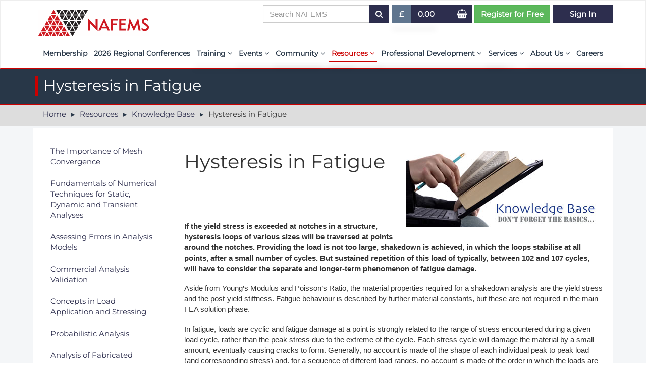

--- FILE ---
content_type: text/html
request_url: https://www.nafems.org/publications/knowledge-base/hysteresis-in-fatigue/
body_size: 7031
content:
<!DOCTYPE html><html lang="en"><head><title>Hysteresis in Fatigue</title>
<link rel="stylesheet" href="/resources/cms/insite.css">
<link rel="icon" href="/favicon.ico?v=1699516906754">
<meta charset="UTF-8"><meta http-equiv="Content-Type" content="text/html; UTF-8"><meta name="description" content="If the yield stress is exceeded at notches in a structure, hysteresis loops of various sizes will be traversed at points around the notches."><meta name="keywords" content="Hysteresis in Fatigue, fatigue in FEA, Young’s Modulus, Poisson’s Ratio, hysteresis loops, complex load cycle"><meta name="author" content="www.duodesign.co.uk"><meta name="viewport" content="width=device-width, initial-scale=1.0, maximum-scale=1"><meta http-equiv="X-UA-Compatible" content="IE=edge"><style type="riot"></style><link rel="shortcut icon" href="/favicon.pagespeed.1749355437.ico"><link href="https://fonts.googleapis.com/css?family=Maven+Pro" rel="stylesheet"><link rel="stylesheet" href="/resources/css/site.pagespeed.1765279689.css"><link rel="canonical" href="https://www.nafems.org/publications/knowledge-base/hysteresis-in-fatigue/"><meta property="og:title" content="Hysteresis in Fatigue"><meta property="og:type" content="article"><meta property="og:description" content="If the yield stress is exceeded at notches in a structure, hysteresis loops of various sizes will be traversed at points around the notches."><meta property="og:site_name" content="NAFEMS"><meta property="og:locale" content="en_GB"><meta property="og:image" content="https://www.nafems.orghttps://www.nafems.org/images/slides/resources/knowledgebaseslide.jpg/rs-1200x675a.jpg"><meta property="og:image:alt" content="NAFEMS. Hysteresis in Fatigue"><meta name="twitter:card" content="summary_large_image"><meta name="twitter:image:src" content="https://www.nafems.orghttps://www.nafems.org/images/slides/resources/knowledgebaseslide.jpg/rs-1200x675a.jpg"><meta name="twitter:image:alt" content="NAFEMS. Hysteresis in Fatigue"><meta name="twitter:title" content="Hysteresis in Fatigue"><meta name="twitter:description" content="If the yield stress is exceeded at notches in a structure, hysteresis loops of various sizes will be traversed at points around the notches."><meta name="twitter:domain" content="www.nafems.org"><script src="https://www.google.com/recaptcha/api.js"></script><script>if(document.getElementsByName("captcha_settings").length){
  function timestamp() { var response = document.getElementById("g-recaptcha-response"); if (response == null || response.value.trim() == "") {var elems = JSON.parse(document.getElementsByName("captcha_settings")[0].value);elems["ts"] = JSON.stringify(new Date().getTime());document.getElementsByName("captcha_settings")[0].value = JSON.stringify(elems); } } setInterval(timestamp, 500); 
}
function enableBtn(){ document.getElementById("submitBtn").disabled = false; }</script><script type="text/javascript" defer="defer" src="https://extend.vimeocdn.com/ga/16607166.js"></script><script async="" src="https://www.googletagmanager.com/gtag/js?id=G-NMV2SBJV21'"></script><script>window.dataLayer = window.dataLayer || [];
function gtag(){dataLayer.push(arguments);}
gtag('js', new Date());
gtag('config', 'G-NMV2SBJV21');</script><script>(function(w,d,s,l,i){w[l]=w[l]||[];w[l].push({'gtm.start':
new Date().getTime(),event:'gtm.js'});var f=d.getElementsByTagName(s)[0],
j=d.createElement(s),dl=l!='dataLayer'?'&l='+l:'';j.async=true;j.src=
'https://www.googletagmanager.com/gtm.js?id='+i+dl;f.parentNode.insertBefore(j,f);
})(window,document,'script','dataLayer','GTM-NRZ2825');</script></head><body><div class="ie-notice"><div class="container"><div class="fa fa-internet-explorer fa-3x"></div>This Website is not fully compatible with Internet Explorer. <br>
For a more complete and secure browsing experience please consider using <a href="https://www.microsoft.com/en-us/edge" target="blank">Microsoft Edge</a>,  <a href="https://www.mozilla.org/en-GB/firefox/new/" target="_blank">Firefox</a>,  or  <a href="https://www.google.com/intl/en_uk/chrome/" target="_blank">Chrome</a></div></div><noscript><iframe src="https://www.googletagmanager.com/ns.html?id=G-NMV2SBJV21" height="0" width="0" style="display:none;visibility:hidden"></iframe></noscript><noscript><iframe src="https://www.googletagmanager.com/ns.html?id=GTM-NRZ2825" height="0" width="0" style="display:none;visibility:hidden"></iframe></noscript><div role="navigation" riot-tag="navigation" class="navbar navbar-default"><div class="container"><div class="navbar-header"><button type="button" aria-expanded="{show}" data-toggle="collapse" onclick="{toggle}" class="navicon {collapsed:!show}"><span class="sr-only">Toggle navigation</span><span class="icon-bar"></span><span class="icon-bar"></span><span class="icon-bar"></span></button><a href="/" class="navbar-brand"> <img src="/images/assets/logo.pagespeed.1735032287.svg" class="logo"></a></div><div id="navbar-collapse-1" class="navbar-collapse collapse"></div><div style="{style}" class="navbar-collapse growing collapse {in:show}"><ul id="duomenu0" class="nav navbar-nav">   <li style="" riot-tag="" maxwidth="767"><a href="/join/">Membership</a></li><li style="" riot-tag="" maxwidth="767"><a href="/nrc26/">2026 Regional Conferences</a></li><li style="" riot-tag="dropdown" maxwidth="767"><a href="/training/" class="dropdown-toggle">Training <i class="fa fa-angle-down"></i></a><ul class="dropdown-menu"><li><a href="/training/e-learning/" target="_self">E-Learning Courses </a></li><li><a href="/training/learning-hub/" target="_self">Learning Hub </a></li><li><a href="/training/virtual-classrooms/" target="_self">Virtual Classrooms </a></li><li><a href="/training/on-site-learning-solutions/" target="_self">Custom Classes </a></li><li><a href="/training/accreditation/" target="_self">Course Accreditation </a></li><li><a href="/training/tutors/" target="_self">Tutors </a></li><li><a href="/training/pse/" target="_self">PSE Competencies </a></li><li><a href="/training/training-interest-form/" target="_self">Contact the Training Team </a></li><li class="last"><a href="/training/recognised-courses/" target="_self">NAFEMS Recognised Training </a></li></ul></li><li style="" riot-tag="dropdown" maxwidth="767"><a href="/events/" class="dropdown-toggle">Events <i class="fa fa-angle-down"></i></a><ul class="dropdown-menu"><li><a href="/events/nafems/" target="_self">Upcoming Events </a></li><li><a href="/events/webinars/" target="_self">Upcoming Webinars </a></li><li><a href="/events/nafems-regional-conference-series/" target="_self">Regional Conference Series </a></li><li><a href="/events/industry-events/" target="_self">Upcoming Industry Events </a></li><li><a href="/events/congress/" target="_self">NAFEMS World Congress </a></li><li class="last"><a href="/events/call-for-papers/" target="_self">Call-For-Papers </a></li></ul></li><li style="" riot-tag="dropdown" maxwidth="767"><a href="/community/" class="dropdown-toggle">Community <i class="fa fa-angle-down"></i></a><ul class="dropdown-menu"><li><a href="/community/working-groups/" target="_self">Technical Groups </a></li><li><a href="/community/assess/" target="_self">The ASSESS Initiative </a></li><li><a href="/community/regional/" target="_self">Regional Groups </a></li><li><a href="/community/students/" target="_self">NAFEMS for Students </a></li><li><a href="/community/technical-communities/" target="_self">Technical Communities </a></li><li><a href="/community/vendor-network/" target="_self">Vendor Network </a></li><li><a href="/community/academia/" target="_self">Academia </a></li><li><a href="/community/technical-fellow/" target="_self">Technical Fellows </a></li><li><a href="/community/consultancies-software/" target="_self">Consultancies &amp; Software </a></li><li><a href="/community/forums/" target="_self">Forums </a></li><li class="last"><a href="/community/get-involved/" target="_self">Get Involved </a></li></ul></li><li style="" riot-tag="dropdown" maxwidth="767" class="active open current "><a href="/publications/" class="dropdown-toggle">Resources <i class="fa fa-angle-down"></i></a><ul class="dropdown-menu"><li><a href="/publications/resource_center/" target="_self">Resource Centre </a></li><li><a href="/publications/aiolas/" target="_self">aiolas | AI-Powered Direct Question Search </a></li><li><a href="/publications/emas-the-nafems-journal/" target="_self">EMAS - The NAFEMS Journal </a></li><li><a href="/publications/cfd-journal/" target="_self">International Journal of CFD Case Studies </a></li><li><a href="/publications/benchmark-magazine/" target="_self">BENCHMARK Magazine </a></li><li><a href="/publications/glossary/" target="_self">NAFEMS Glossary </a></li><li><a href="/publications/e-library/" target="_self">E-Library </a></li><li><a href="/publications/magazin/" target="_self">German Magazin </a></li><li><a href="/publications/browse_buy/" target="_self">Publications </a></li><li><a href="/publications/tender/" target="_self">Invitation to Tender </a></li><li><a href="/publications/standards/" target="_self">NAFEMS Standards Initiative </a></li><li><a href="/publications/code-verification/" target="_self">Code Verification </a></li><li class="active "><a href="/publications/knowledge-base/" target="_self">Knowledge Base </a></li><li><a href="/publications/the-nafems-benchmarks/" target="_self">The NAFEMS Benchmarks </a></li><li><a href="/publications/cfd/" target="_self">International Journal of CFD Case Studies </a></li><li class="last"><a href="/publications/blog/" target="_self">Blog </a></li></ul></li><li style="" riot-tag="dropdown" maxwidth="767"><a href="/professional-development/" class="dropdown-toggle">Professional Development <i class="fa fa-angle-down"></i></a><ul class="dropdown-menu"><li><a href="/professional-development/tracker/" target="_self">My PSE Competency Tracker </a></li><li><a href="/professional-development/competency_tracker/" target="_self">About PSE Competency Tracker </a></li><li class="last"><a href="/professional-development/certification/" target="_self">PSE Certification </a></li></ul></li><li style="" riot-tag="dropdown" maxwidth="767"><a href="/services/" class="dropdown-toggle">Services <i class="fa fa-angle-down"></i></a><ul class="dropdown-menu"><li class="last"><a href="/services/simulation-maturity-assessment/" target="_self">Simulation Maturity Assessment </a></li></ul></li><li style="" riot-tag="dropdown" maxwidth="767"><a href="/about-us/" class="dropdown-toggle">About Us <i class="fa fa-angle-down"></i></a><ul class="dropdown-menu"><li><a href="/about-us/legal/" target="_self">Policies, By-laws, and Legal </a></li><li><a href="/about-us/the-nafems-mission/" target="_self">Our Mission </a></li><li><a href="/about-us/diversity-and-inclusion/" target="_self">Diversity and Inclusion </a></li><li><a href="/about-us/timeline/" target="_self">NAFEMS Timeline </a></li><li><a href="/about-us/media/" target="_self">Latest News </a></li><li><a href="/about-us/projects/" target="_self">Projects </a></li><li><a href="/about-us/partnerships/" target="_self">Partnerships </a></li><li><a href="/about-us/contact/" target="_self">Contact Us </a></li><li class="last"><a href="/about-us/member-tutorials/" target="_self">Member Tutorials </a></li></ul></li><li style="" riot-tag="" maxwidth="767" class="last"><a href="/careers/">Careers</a></li></ul></div></div></div><div class="titlebar"><div class="container"><h2>Hysteresis in Fatigue</h2></div></div><loginbar csrf="vOh2yqVo-qmqjWV1AuIsXWCx8tCDPTl1iJfI" userid="" searchterm="" class="loginbar"></loginbar><div class="breadbar"><div class="container"><ul class="breadcrumb"><li><a href="/">Home</a></li><li><a href="/publications/">Resources</a></li><li><a href="/publications/knowledge-base/">Knowledge Base</a></li><li><span>Hysteresis in Fatigue</span></li></ul></div></div><div class="greybar maincontent"><div class="container whiteblock"><div style="margin-top:10px" class="row"><div class="col-xs-12 col-md-push-3 col-md-9"><div><div class="duoEditArea" name="html4"></div></div><div><div class="duoEditArea" name="html0"><p><img src="https://www.nafems.org/images/slides/resources/knowledgebaseslide.jpg" style="display:inline-block;margin-right:10px;margin-bottom:10px;float:right" class="img-responsive" title="Knowledge Base -Don't forget the basics" alt="Knowledge Base -Don't forget the basics"></p><h1>Hysteresis in Fatigue</h1><p><br></p><p>&nbsp;</p><p style="text-align:left" align="justify"><strong>If the yield stress is exceeded at notches in a structure, hysteresis loops of various sizes will be traversed at points around the notches. Providing the load is not too large, shakedown is achieved, in which the loops stabilise at all points, after a small number of cycles. But sustained repetition of this load of typically, between 102 and 107 cycles, will have to consider the separate and longer-term phenomenon of fatigue damage.</strong></p><p style="text-align:left" align="justify">Aside from Young’s Modulus and Poisson’s Ratio, the material properties required for a shakedown analysis are the yield stress and the post-yield stiffness. Fatigue behaviour is described by further material constants, but these are not required in the main FEA solution phase.</p><p style="text-align:left" align="justify">In fatigue, loads are cyclic and fatigue damage at a point is strongly related to the range of stress encountered during a given load cycle, rather than the peak stress due to the extreme of the cycle. Each stress cycle will damage the material by a small amount, eventually causing cracks to form. Generally, no account is made of the shape of each individual peak to peak load (and corresponding stress) and, for a sequence of different load ranges, no account is made of the order in which the loads are imposed. Figure 1 shows common terminology used to describe load or stress cycles.</p><p style="text-align:left" align="center">   <img src="/images/technicalfigures/kb16-1.pagespeed.1547826335.jpg" style="width:310px;margin-right:auto;margin-left:auto;display:block" title="Load and stress cycle terminology" alt="Load and stress cycle terminology" align="middle"></p><p style="text-align:left" align="justify"><br>It will be obvious that although the range of stress might be the most important determinant of fatigue damage, the mean stress value must have some effect. This can be conveniently considered separately, however; the main effort in a typical fatigue analysis is expended in isolating the discrete stress ranges within a complex load cycle, with each cycle’s mean stress accounted for separately.</p><p style="text-align:left" align="justify">The fatigue life of ferrous and some aluminium alloys can be predicted based on the following assumptions. For other material including cast irons and other aluminium alloys, at least some of these assumptions are not valid, so fatigue lifing may not always be viable for such materials:</p><ol>   <li>Life is defined by material properties, that is, quantities that are assumed constant for a given material. These are obtained from cyclic loading or straining of specimens of the said material. There is a greater amount of scatter of fatigue life data from material specimens than of say, stiffness. Such scatter may be accounted for by taking the mean minus two standard deviation life or other statistical approaches.<br></li>   <li>For a fixed, repeatedly applied load cycle, the hysteresis stress-strain curve at any point will not change, until failure begins. This is termed cyclic stability. In reality, hardening or softening may occur initially, so a specimen hysteresis loop changes shape, but this stabilises after a few cycles and is one aspect of shakedown behaviour, already described.</li>   <li>The memory effect underpins the range counting techniques used in fatigue analysis. This implies that any complex sequence of load cycles will give rise to several complete (closed) hysteresis loops corresponding to each peak to peak excursion. Thus, the damage due to each loop is related only to the size of that loop, independently of the other loops or their relative position. This is explained in more detail below.   </li></ol><p style="text-align:left" align="justify">The hysteresis loops described in previous articles used straight line portions, indicative of the typical bilinear stiffness representations used in FEA. Real hysteresis loops are curved, as shown in Figure 3. This figure shows the hysteresis loop B-C-B enclosed within the loop O-A-D-O.</p><p>&nbsp;</p><p style="text-align:left" align="center">   <img src="/images/technicalfigures/kb16-2.pagespeed.1547826335.jpg" style="width:257px;margin-right:auto;margin-left:auto;display:block" title="general load cycle" alt="general load cycle" align="middle"></p><p style="text-align:left" align="justify"><br>Figure 2 shows a load cycle in which several stress ranges could possibly be considered in a damage calculation, such as O-A, C-D and D-E. But the actual ranges chosen for the damage calculation will be those that give rise to closed hysteresis loops. At point B in Figure 2, the load reversal causes a new hysteresis loop to be started in Figure 3. At some point between C and D in Figure 2, the B-C-B loop in Figure 3 will be closed. The stress strain curve does not follow the continuation of the CB curve, shown dotted, but instead resumes the continuation of the A-B loop, until the load at D is reached. This is the memory effect. Hence the ranges to consider in the ensuing fatigue calculation are A-D and B-C.</p><p>&nbsp;</p><p style="text-align:left" align="center">   <img src="/images/technicalfigures/kb16-3.pagespeed.1547826335.jpg" style="width:237px;margin-right:auto;margin-left:auto;display:block" title="Corresponding hysteresis loops" alt="Corresponding hysteresis loops" align="middle"></p><p>&nbsp;</p><blockquote>Go to the next Knowledge Base article:&nbsp;<a href="/publications/knowledge-base/fatigue-overview/">Fatigue&nbsp;Overview</a> or go back to<a href="/publications/knowledge-base/">&nbsp;Knowledge Base article series</a>&nbsp;list</blockquote><p>&nbsp;</p></div></div><div><div class="duoEditArea" name="html1"></div></div><div class="row"><div class="col-xs-12 col-sm-4"><div><div class="duoEditArea" name="html2"></div></div></div><div class="col-xs-12 col-sm-4"><div><div class="duoEditArea" name="html3"></div></div></div><div class="col-xs-12 col-sm-4"><div><div class="duoEditArea" name="html5"></div></div></div></div></div><div class="col-md-3 col-xs-12 col-md-pull-9"><hr class="visible-xs visible-sm"><ul id="duomenu20744" class="nav nav-pills nav-stacked">   <li style="" riot-tag="" maxwidth="767"><a href="/publications/knowledge-base/the-importance-of-mesh-convergence-part-1/">The Importance of Mesh Convergence</a></li><li style="" riot-tag="" maxwidth="767"><a href="/publications/knowledge-base/fundamentals-of-numerical-techniques-for-static-dynamic-and-transient-analyses/">Fundamentals of Numerical Techniques for Static, Dynamic and Transient Analyses</a></li><li style="" riot-tag="" maxwidth="767"><a href="/publications/knowledge-base/assessing-errors-in-analysis-models/">Assessing Errors in Analysis Models</a></li><li style="" riot-tag="" maxwidth="767"><a href="/publications/knowledge-base/commercial-analysis-validation/">Commercial Analysis Validation</a></li><li style="" riot-tag="" maxwidth="767"><a href="/publications/knowledge-base/concepts-in-load-application-and-stressing/">Concepts in Load Application and Stressing</a></li><li style="" riot-tag="" maxwidth="767"><a href="/publications/knowledge-base/probabilistic-analysis/">Probabilistic Analysis</a></li><li style="" riot-tag="" maxwidth="767"><a href="/publications/knowledge-base/analysis-of-fabricated-structures/">Analysis of Fabricated Structures</a></li><li style="" riot-tag="" maxwidth="767"><a href="/publications/knowledge-base/nominal-and-non-linear-stresses/">Nominal and Non-linear Stresses</a></li><li style="" riot-tag="" maxwidth="767"><a href="/publications/knowledge-base/pressure-vessel-stresses/">Pressure Vessel Stresses</a></li><li style="" riot-tag="" maxwidth="767"><a href="/publications/knowledge-base/inelastic-analysis/">Inelastic Analysis</a></li><li style="" riot-tag="" maxwidth="767"><a href="/publications/knowledge-base/plastic-analysis/">Plastic Analysis</a></li><li style="" riot-tag="" maxwidth="767"><a href="/publications/knowledge-base/plasticity-collapse-and-fatigue/">Plasticity, Collapse and Fatigue</a></li><li style="" riot-tag="" maxwidth="767" class="active open"><a href="/publications/knowledge-base/hysteresis-in-fatigue/">Hysteresis in Fatigue</a></li><li style="" riot-tag="" maxwidth="767" class="last"><a href="/publications/knowledge-base/fatigue-overview/">Fatigue Overview</a></li></ul></div></div></div></div><div class="footer"><div class="newsletterbar"> <div class="container"><div class="subscribe-block col-xs-12 col-md-10 flexcol"><img src="/images/assets/envelope.pagespeed.1509633709.svg" class="envelope"><div class="subscribe-text"><p>Stay up to date with our technology updates, events, special offers, news, publications and training </p></div></div><div class="subscribe-button col-xs-12 col-md-2 flexcol"><a href="https://confirmsubscription.com/h/j/D3AC5A77B715D40B" target="_blank" class="btn btn-primary btn-lg">Subscribe</a></div></div></div><div class="container"><div class="row flex"><ul class="footermap"><li><a href="/join/">Membership </a></li><li><a href="/nrc26/">2026 Regional Conferences </a></li><li><a href="/training/">Training </a><ul><li><a href="/training/e-learning/">E-Learning Courses </a></li><li><a href="/training/learning-hub/">Learning Hub </a></li><li><a href="/training/virtual-classrooms/">Virtual Classrooms </a></li><li><a href="/training/on-site-learning-solutions/">Custom Classes </a></li><li><a href="/training/accreditation/">Course Accreditation </a></li><li><a href="/training/tutors/">Tutors </a></li><li><a href="/training/pse/">PSE Competencies </a></li><li><a href="/training/training-interest-form/">Contact the Training Team </a></li><li><a href="/training/recognised-courses/">NAFEMS Recognised Training </a></li></ul></li><li><a href="/events/">Events </a><ul><li><a href="/events/nafems/">Upcoming Events </a></li><li><a href="/events/webinars/">Upcoming Webinars </a></li><li><a href="/events/nafems-regional-conference-series/">Regional Conference Series </a></li><li><a href="/events/industry-events/">Upcoming Industry Events </a></li><li><a href="/events/congress/">NAFEMS World Congress </a></li><li><a href="/events/call-for-papers/">Call-For-Papers </a></li></ul></li><li><a href="/community/">Community </a><ul><li><a href="/community/working-groups/">Technical Groups </a></li><li><a href="/community/assess/">The ASSESS Initiative </a></li><li><a href="/community/regional/">Regional Groups </a></li><li><a href="/community/students/">NAFEMS for Students </a></li><li><a href="/community/technical-communities/">Technical Communities </a></li><li><a href="/community/vendor-network/">Vendor Network </a></li><li><a href="/community/academia/">Academia </a></li><li><a href="/community/technical-fellow/">Technical Fellows </a></li><li><a href="/community/consultancies-software/">Consultancies &amp; Software </a></li><li><a href="/community/forums/">Forums </a></li><li><a href="/community/get-involved/">Get Involved </a></li></ul></li><li><a href="/publications/">Resources </a><ul><li><a href="/publications/resource_center/">Resource Centre </a></li><li><a href="/publications/aiolas/">aiolas | AI-Powered Direct Question Search </a></li><li><a href="/publications/emas-the-nafems-journal/">EMAS - The NAFEMS Journal </a></li><li><a href="/publications/cfd-journal/">International Journal of CFD Case Studies </a></li><li><a href="/publications/benchmark-magazine/">BENCHMARK Magazine </a></li><li><a href="/publications/glossary/">NAFEMS Glossary </a></li><li><a href="/publications/e-library/">E-Library </a></li><li><a href="/publications/magazin/">German Magazin </a></li><li><a href="/publications/browse_buy/">Publications </a></li><li><a href="/publications/tender/">Invitation to Tender </a></li><li><a href="/publications/standards/">NAFEMS Standards Initiative </a></li><li><a href="/publications/code-verification/">Code Verification </a></li><li><a href="/publications/knowledge-base/">Knowledge Base </a></li><li><a href="/publications/the-nafems-benchmarks/">The NAFEMS Benchmarks </a></li><li><a href="/publications/cfd/">International Journal of CFD Case Studies </a></li><li><a href="/publications/blog/">Blog </a></li></ul></li><li><a href="/professional-development/">Professional Development </a><ul><li><a href="/professional-development/tracker/">My PSE Competency Tracker </a></li><li><a href="/professional-development/competency_tracker/">About PSE Competency Tracker </a></li><li><a href="/professional-development/certification/">PSE Certification </a></li></ul></li><li><a href="/services/">Services </a><ul><li><a href="/services/simulation-maturity-assessment/">Simulation Maturity Assessment </a></li></ul></li><li><a href="/about-us/">About Us </a><ul><li><a href="/about-us/legal/">Policies, By-laws, and Legal </a></li><li><a href="/about-us/the-nafems-mission/">Our Mission </a></li><li><a href="/about-us/diversity-and-inclusion/">Diversity and Inclusion </a></li><li><a href="/about-us/timeline/">NAFEMS Timeline </a></li><li><a href="/about-us/media/">Latest News </a></li><li><a href="/about-us/projects/">Projects </a></li><li><a href="/about-us/partnerships/">Partnerships </a></li><li><a href="/about-us/contact/">Contact Us </a></li><li><a href="/about-us/member-tutorials/">Member Tutorials </a></li></ul></li><li><a href="/careers/">Careers </a></li></ul><div class="col-md-4 col-xs-12"><div class="col-xs-12 join"><h3>NAFEMS Membership</h3><p>If you want to find out more about NAFEMS and how membership can benefit your organisation, please click below. </p><a href="/join/" class="btn btn-primary btn-block">Joining NAFEMS</a><br></div><div class="social"><div class="col-xs-12"><div class="isocredit"><a href="https://www.linkedin.com/company/nafems/" target="_blank" title="LinkedIn" class="social-icon fa fa-linkedin"></a><a href="https://www.youtube.com/user/NAFEMS" target="_blank" title="Youtube" class="social-icon fa fa-youtube-play"></a><div class="iso-badge"><img src="/images/about/iso9001.pagespeed.1758191725.png/rs-200x200.png"><br>Cert No. 10331<br>ISO 9001</div></div></div></div></div></div><div class="row flex"> <div class="col-xs-6"><p class="text-muted nafems-link">© NAFEMS Ltd 2025</p></div><div class="col-xs-6"><p class="text-muted text-right duo-link">Developed By Duo Web Design</p></div></div></div></div><duo-toaster></duo-toaster><script src="/resources/js/site.pagespeed.1763630647.js"></script><script>(function(h,o,t,j,a,r){
    h.hj=h.hj||function(){(h.hj.q=h.hj.q||[]).push(arguments)};
    h._hjSettings={hjid:2896581,hjsv:6};
    a=o.getElementsByTagName('head')[0];
    r=o.createElement('script');r.async=1;
    r.src=t+h._hjSettings.hjid+j+h._hjSettings.hjsv;
    a.appendChild(r);
})(window,document,'https://static.hotjar.com/c/hotjar-','.js?sv=');</script><script src="/resources/cms/insite.js"></script></body></html>

--- FILE ---
content_type: text/css; charset=UTF-8
request_url: https://www.nafems.org/resources/cms/insite.css
body_size: 1261
content:
.duoEditArea figure{
  display:inline-block;
}
.pagestyle .duoEdittextarea{
  width:500px;
  max-width:100%;
  min-height:200px;
}

/* corrects spacing inside table cell */
td p:last-child,td h1:last-child,td h2:last-child,td h3:last-child,td h4:last-child,td h5:last-child{
  margin-bottom:0;
}
td h1:first-child,td h2:first-child,td h3:first-child,td h4:first-child,td h5:first-child{
  margin-top:0;
}

/*fix for slate editor*/
[contenteditable=false],.clearfix:before, .dl-horizontal dd:before, .container:before, .container-fluid:before, .row:before, .form-horizontal .form-group:before, .btn-toolbar:before, .btn-group-vertical > .btn-group:before, .nav:before, .navbar:before, .navbar-header:before, .navbar-collapse:before, .pager:before, .panel-body:before, .modal-footer:before, .clearfix:after, .dl-horizontal dd:after, .container:after, .container-fluid:after, .row:after, .form-horizontal .form-group:after, .btn-toolbar:after, .btn-group-vertical > .btn-group:after, .nav:after, .navbar:after, .navbar-header:after, .navbar-collapse:after, .pager:after, .panel-body:after, .modal-footer:after{
  white-space: normal;
  -webkit-user-modify:read-only;
}
figure [data-slate-zero-width]{
  display:none;
}
figcaption [data-slate-zero-width]{
  display:inline;
}

gmap{
  width:100%;
  height:100%;
}

[data-slate-void='true'],[data-slate-spacer="true"]{
  position: relative!important
}
/* [data-slate-zero-width]{ 
  outline:1px solid #eee;
} */

.duoslide{
  display:none;
}
.duoslide.active{
  display:block;
}
/* possible fix for spacing issue */
figure img.img-responsive{
  display:block;
}

/* images get wrapped in p tags when fig caption is created as only blocks can be siblings - SLATE ISSUE */
figure > p, figure > div {
  margin:0;
  padding:0;
  line-height:0;
}
/* fix to prevent caption setting the figure width*/
figure.img-responsive{
  display:table!important
}

figcaption{ 
  display:table-caption;
  caption-side:bottom;
}

/* keep ie11 images inside figure*/
figure.img-responsive img{
  display:block;
  width:100%;
}

.duodragbox{
  position:relative;
}

/* File Link Styles */
.iconlink{
  position:relative;
  padding:15px 0 15px 45px;
}

.iconlink:before{
  position:absolute;
  top:0;
  left:0;
  font-size:40px;
  padding-bottom:10px;
}

.duoEditArea.activeArea .editable{
  outline:1px dashed #ccc;
  min-height:25px;
}

.duo_inlinewrapper{
  display:inline;
}

.duoShowEditBar{
  position:fixed;
  display:block;
  top:0;
  bottom:0;
  left:0;
  width:5px;
  background:#24516c;
  box-shadow:0px 0 10px rgba(0,0,0,0.5);
  z-index:100000;
  transition: 0.2s width;
}

.duoShowEditBar:after{
  content:" ";
  border:6px solid transparent;
  border-left:6px solid white;
  line-height:0;
  position: absolute;
  width:0;
  height:0;
  top:48%;
  right:0px;
}

.duoShowEditBar:hover{
  width:20px;
}

@media print { 
  .duoShowEditBar{
    display:none;
  }
}

.duoSettingsArea > [contenteditable=true] {
  outline:1px dashed rgba(36, 81, 108, 0.8)!important;
  position:relative;
}
.duoSettingsArea > [contenteditable=true]:after{
  display:block;
  position:absolute;
  content:"Multi Page";
  font-size:10px;
  color:white;
  background:rgba(36, 81, 108, 0.5);
  bottom:-17px;
  line-height:16px;
  padding:0px 3px;
  right:-1px;
}
/*highlighting subelements - eg table cells or grid columns*/
.duoEditArea .duoactiveblock .duosubcell{
  outline:1px dotted #ccc;
}
/*language list for code samples*/
.language-coffeescript,.language-crystal, .language-css, .language-html,.language-json,.language-javascript,.language-nginx,.language-php,.language-python,.language-ruby,.language-pug,.language-shell,.language-sql,.language-stylus{
  margin:5px
}


--- FILE ---
content_type: image/svg+xml
request_url: https://www.nafems.org/images/assets/envelope.pagespeed.1509633709.svg
body_size: 1061
content:
<?xml version="1.0" encoding="UTF-8" standalone="no"?><!DOCTYPE svg PUBLIC "-//W3C//DTD SVG 1.1//EN" "http://www.w3.org/Graphics/SVG/1.1/DTD/svg11.dtd"><svg width="100%" height="100%" viewBox="0 0 54 33" version="1.1" xmlns="http://www.w3.org/2000/svg" xmlns:xlink="http://www.w3.org/1999/xlink" xml:space="preserve" style="fill-rule:evenodd;clip-rule:evenodd;stroke-linejoin:round;stroke-miterlimit:1.41421;"><g><path d="M27.02,19.99l23.657,-19.99l-47.498,0l23.841,19.99Z" style="fill:#fff;"/><path d="M35.822,15.038l17.422,15.955c0.184,-0.367 0.184,-0.733 0.184,-1.284l0,-26.958c0,-0.917 -0.184,-1.467 -0.734,-2.017l-16.872,14.304Z" style="fill:#fff;"/><path d="M2.078,32.277c0.367,0 0.734,0.183 1.101,0.183l47.681,0c0.367,0 0.734,-0.183 0.917,-0.183l-17.422,-16.139l-6.785,5.686c-0.367,0.366 -0.917,0.366 -1.101,0l-6.968,-5.686l-17.423,16.139Z" style="fill:#fff;"/><path d="M0.428,29.709c0,0.551 0.183,0.917 0.367,1.284l17.422,-15.955l-16.872,-14.304c-0.55,0.55 -0.917,1.1 -0.917,2.017l0,26.958Z" style="fill:#fff;"/></g></svg>

--- FILE ---
content_type: application/javascript; charset=UTF-8
request_url: https://www.nafems.org/resources/cms/insite.js
body_size: 555
content:
(function() {
  [].slice.call(document.querySelectorAll('[duo-form]')).map(process_forms);

  function process_forms(form){
    [].slice.call(form.querySelectorAll('[duo-input] input, [duo-input] select, [duo-input] textarea')).map(process_inputs)
  }

  function process_inputs(input){
    if(input.attributes['required']){
      input.addEventListener('input',function(e){ 
        e.target.setCustomValidity('');
      }, false);
      
      input.addEventListener('invalid',function(e){
        if(e.target.attributes['required_message']){
          e.target.setCustomValidity(e.target.attributes['required_message'].textContent);
        }
      }, false);
    }
  }
})();



--- FILE ---
content_type: image/svg+xml
request_url: https://www.nafems.org/images/assets/logo.pagespeed.1735032287.svg
body_size: 16781
content:
<svg version="1.1" id="Layer_1" xmlns="http://www.w3.org/2000/svg" xmlns:xlink="http://www.w3.org/1999/xlink" x="0px" y="0px"
	 width="100%" viewBox="0 0 2244 536" enable-background="new 0 0 2244 536" xml:space="preserve">
<path fill="#FFFEFE" opacity="1.000000" stroke="none" 
	d="
M276.000000,537.000000 
	C263.978577,537.000000 251.957138,537.000000 239.480774,536.723877 
	C238.992981,536.266296 238.960083,536.084961 238.892410,535.561646 
	C222.237167,506.136658 205.616730,477.053772 188.737671,447.518372 
	C172.016098,476.765320 155.682800,505.323212 139.385498,533.901611 
	C139.019104,534.544128 139.061172,535.419617 138.879303,536.395752 
	C138.845917,536.605042 139.000000,537.000000 139.000000,537.000000 
	C126.978569,537.000000 114.957138,537.000000 102.485947,536.728333 
	C102.005020,536.277832 101.973846,536.098999 101.917496,535.573547 
	C85.279884,506.155304 68.667450,477.083679 51.778122,447.527496 
	C34.807671,477.187317 18.289680,506.056335 1.571870,534.872681 
	C1.372047,534.820007 1.000000,535.000000 1.000000,535.000000 
	C1.000000,357.086212 1.000000,179.172424 1.000000,1.000000 
	C122.687981,1.000000 244.376144,1.000000 366.491760,1.260510 
	C366.954437,1.693202 366.989655,1.865383 367.025085,2.391143 
	C383.608154,31.788607 400.191071,60.832489 417.014587,90.297806 
	C417.826935,89.083923 418.210968,88.579865 418.522583,88.034447 
	C434.409973,60.228462 450.295441,32.421394 466.151886,4.597798 
	C466.613281,3.788193 466.761688,2.800232 467.106750,1.667524 
	C467.157471,1.439614 467.000000,1.000000 467.000000,1.000000 
	C479.021423,1.000000 491.042877,1.000000 503.484924,1.256270 
	C503.941833,1.682435 503.978088,1.852331 504.009705,2.379514 
	C520.587891,31.798399 537.170715,60.859997 553.943054,90.253769 
	C554.741150,89.130440 555.154175,88.642654 555.465942,88.096977 
	C571.358826,60.279209 587.247131,32.458801 603.108093,4.622866 
	C603.572815,3.807392 603.740173,2.822493 604.096558,1.684312 
	C604.146973,1.452049 604.000000,1.000000 604.000000,1.000000 
	C616.021423,1.000000 628.042908,1.000000 640.484741,1.252181 
	C640.938293,1.672180 640.971497,1.839998 640.990479,2.366869 
	C657.548218,31.776302 674.120178,60.826683 690.926331,90.287575 
	C691.723145,89.130463 692.117981,88.637695 692.427429,88.096130 
	C708.318787,60.287384 724.206848,32.476715 740.068665,4.651067 
	C740.536133,3.831050 740.718323,2.848403 741.082520,1.704142 
	C741.131531,1.466704 741.000000,1.000000 741.000000,1.000000 
	C753.021423,1.000000 765.042908,1.000000 777.478394,1.246788 
	C777.925964,1.658586 777.959534,1.823595 777.970703,2.349538 
	C794.507935,31.756102 811.067566,60.801731 827.886536,90.302216 
	C828.690369,89.126663 829.080078,88.634018 829.388367,88.094810 
	C845.366333,60.147839 861.340637,32.198734 877.290588,4.235787 
	C877.677734,3.557026 877.786865,2.719663 878.076172,1.715663 
	C878.126648,1.475071 878.000000,1.000000 878.000000,1.000000 
	C890.021423,1.000000 902.042908,1.000000 914.476196,1.243076 
	C914.888000,1.486151 914.985291,1.975459 914.954590,2.337528 
	C931.474670,31.742289 948.025391,60.784981 964.880676,90.362160 
	C965.764648,89.002975 966.227905,88.363083 966.617615,87.681137 
	C982.424744,60.021870 998.229004,32.360939 1014.008667,4.686002 
	C1014.479736,3.859867 1014.685364,2.882376 1015.063354,1.730808 
	C1015.112000,1.486151 1015.000000,1.000000 1015.000000,1.000000 
	C1424.886353,1.000000 1834.772583,1.000000 2245.000000,1.000000 
	C2245.000000,115.021210 2245.000000,229.042755 2244.664795,343.320221 
	C2242.990723,331.706879 2238.565186,321.093658 2231.314941,311.634644 
	C2221.408447,298.709778 2208.453613,289.396240 2194.779785,280.974976 
	C2183.588135,274.082153 2172.038818,267.731598 2161.160400,260.382507 
	C2155.323730,256.439392 2149.643066,251.575928 2145.508789,245.941422 
	C2136.059082,233.062332 2140.918457,215.845291 2155.167725,208.738495 
	C2162.534180,205.064438 2170.434570,204.189972 2178.503174,204.597672 
	C2192.417725,205.300797 2205.036865,210.459991 2217.427490,216.284729 
	C2221.863037,218.369827 2226.214111,220.634232 2231.468018,223.246475 
	C2231.468018,210.022369 2231.468018,197.714020 2231.468018,184.926910 
	C2205.323486,172.533310 2177.716553,166.679840 2148.615234,174.143677 
	C2125.942383,179.958862 2109.490967,193.537003 2103.309570,216.788010 
	C2097.016846,240.456558 2102.728027,261.535431 2120.919922,278.226105 
	C2128.960449,285.603027 2138.133545,291.843109 2147.232910,297.942383 
	C2157.867920,305.071289 2169.325928,310.999634 2179.766357,318.382599 
	C2186.324219,323.019775 2192.737549,328.614014 2197.348145,335.105316 
	C2209.251221,351.864197 2202.959229,373.339996 2184.387207,382.145874 
	C2174.617920,386.777863 2164.267822,387.709869 2153.647705,386.521698 
	C2135.542236,384.496033 2119.524170,376.916107 2104.074707,367.839142 
	C2101.546875,366.354095 2099.051514,364.814728 2096.079346,363.021973 
	C2097.236572,377.894257 2098.231934,392.011414 2099.567139,406.096344 
	C2099.726318,407.774658 2101.391602,410.070648 2102.939941,410.743958 
	C2130.041016,422.530243 2158.263184,426.847626 2187.340576,420.842712 
	C2214.753662,415.181519 2234.487549,399.954803 2242.513916,371.983063 
	C2243.459229,368.688812 2244.176758,365.329254 2245.000000,362.000000 
	C2245.000000,420.318970 2245.000000,478.637939 2245.000000,537.000000 
	C1713.645264,537.000000 1182.290405,537.000000 650.470825,536.713013 
	C649.967468,536.238586 649.928955,536.051208 649.829834,535.530273 
	C633.145935,506.134064 616.522522,477.071320 599.626282,447.531494 
	C582.867188,476.835571 566.513977,505.419098 550.201660,534.025940 
	C549.859680,534.625671 549.989868,535.494629 549.867310,536.436035 
	C549.834778,536.634155 550.000000,537.000000 550.000000,537.000000 
	C537.978577,537.000000 525.957092,537.000000 513.474182,536.716370 
	C512.975891,536.247192 512.939148,536.061646 512.849121,535.539978 
	C496.174988,506.131256 479.554016,477.058716 462.668304,447.523102 
	C445.919830,476.813995 429.572632,505.392609 413.264465,533.993469 
	C412.914673,534.606934 413.013000,535.475830 412.869141,536.426453 
	C412.835999,536.627319 413.000000,537.000000 413.000000,537.000000 
	C400.978577,537.000000 388.957123,537.000000 376.477783,536.720154 
	C375.984985,536.256958 375.950134,536.073547 375.871155,535.550903 
	C359.206360,506.137238 342.585663,477.062744 325.700928,447.526367 
	C308.965118,476.795441 292.625427,505.361694 276.323212,533.949402 
	C275.964874,534.577759 276.035583,535.450867 275.872681,536.414062 
	C275.839203,536.618408 276.000000,537.000000 276.000000,537.000000 
M1954.754883,399.267059 
	C1972.946777,360.632782 1991.138672,321.998474 2009.614258,282.761810 
	C2010.193359,284.319183 2010.656250,285.179779 2010.832520,286.095612 
	C2013.914062,302.104675 2016.944946,318.123505 2020.018066,334.134277 
	C2025.003906,360.111298 2029.983398,386.089722 2035.102783,412.040497 
	C2035.342896,413.256836 2036.899414,415.130829 2037.868774,415.146973 
	C2050.489258,415.357056 2063.114746,415.286346 2076.166260,415.286346 
	C2075.884766,413.331909 2075.742188,411.888763 2075.463867,410.472260 
	C2062.959229,346.811218 2050.446289,283.151855 2037.924805,219.494186 
	C2034.970947,204.477448 2032.007080,189.462463 2028.958496,174.464813 
	C2028.729248,173.336823 2027.779297,172.355316 2027.164185,171.305771 
	C2026.258057,172.132599 2025.213501,172.854782 2024.485718,173.816498 
	C2023.797241,174.725937 2023.447632,175.890045 2022.938354,176.936951 
	C1996.680176,230.909973 1970.421875,284.882965 1944.157471,338.852966 
	C1943.392822,340.424042 1942.566284,341.964966 1941.569702,343.907715 
	C1940.559448,341.914734 1939.790161,340.445587 1939.062866,338.955902 
	C1912.880615,285.315765 1886.715698,231.667130 1860.480103,178.053101 
	C1859.300659,175.642654 1857.487427,173.542297 1855.969482,171.297516 
	C1854.972168,173.905533 1853.574097,176.433685 1853.035889,179.133224 
	C1839.833496,245.368744 1826.723267,311.622650 1813.593872,377.872742 
	C1811.154541,390.182037 1808.703857,402.489105 1806.229492,414.941589 
	C1819.413086,414.941589 1831.990234,414.941589 1844.643188,414.941589 
	C1853.136108,370.858826 1861.566772,327.099701 1870.224976,282.159210 
	C1871.569702,284.825439 1872.323364,286.284760 1873.046631,287.759033 
	C1894.576172,331.645966 1916.086426,375.542419 1937.695801,419.389954 
	C1938.456909,420.934387 1940.198730,421.995544 1941.483276,423.281799 
	C1942.730347,421.958710 1944.372192,420.834259 1945.155396,419.277832 
	C1948.368164,412.893982 1951.319336,406.378510 1954.754883,399.267059 
M1041.658569,198.837830 
	C1033.675415,190.562637 1025.755127,182.224991 1017.653503,174.067520 
	C1016.122375,172.525879 1013.870056,171.700485 1011.085205,170.023575 
	C1011.085205,252.645523 1011.085205,333.725922 1011.085205,415.016388 
	C1024.380127,415.016388 1037.436646,415.016388 1051.159424,415.016388 
	C1051.159424,365.307526 1051.159424,315.872437 1051.159424,265.619232 
	C1053.175293,267.686584 1054.459229,268.992676 1055.731689,270.310028 
	C1103.894531,320.172241 1152.041992,370.049591 1200.279053,419.840057 
	C1201.971069,421.586517 1204.553711,422.469971 1207.491821,424.212646 
	C1207.491821,341.527557 1207.491821,260.445892 1207.491821,179.312302 
	C1193.964478,179.312302 1180.731079,179.312302 1167.025635,179.312302 
	C1167.025635,228.990234 1167.025635,278.356201 1167.025635,328.898956 
	C1124.850586,285.154144 1083.493896,242.258179 1041.658569,198.837830 
M1251.390381,356.898804 
	C1242.243896,376.170532 1233.097290,395.442261 1223.676270,415.292358 
	C1236.878662,415.292358 1249.199341,415.130096 1261.510742,415.395691 
	C1265.000488,415.470978 1266.458496,414.119385 1267.755737,411.200409 
	C1272.886108,399.655334 1278.315796,388.243195 1283.440674,376.695770 
	C1284.633057,374.009216 1286.143555,373.147858 1289.059448,373.157318 
	C1322.052979,373.264313 1355.047363,373.281952 1388.040649,373.139404 
	C1391.448120,373.124695 1392.967041,374.255066 1394.279175,377.305206 
	C1399.073242,388.450409 1404.313477,399.403381 1409.128174,410.540039 
	C1410.623657,413.999084 1412.316650,415.657990 1416.440063,415.416504 
	C1423.913086,414.978821 1431.430054,415.292450 1438.928711,415.292450 
	C1444.140869,415.292450 1449.353027,415.292419 1454.897339,415.292419 
	C1454.480713,414.071747 1454.364258,413.599762 1454.165039,413.165771 
	C1417.610596,333.554413 1381.057739,253.942322 1344.425049,174.366989 
	C1343.840820,173.097549 1342.276733,172.279144 1341.169922,171.250320 
	C1340.136963,172.412689 1338.762573,173.412384 1338.119995,174.760818 
	C1309.299438,235.238251 1280.542969,295.746277 1251.390381,356.898804 
M1784.534424,408.367249 
	C1784.534424,398.600464 1784.534424,388.833679 1784.534424,378.557007 
	C1751.289551,378.557007 1718.718018,378.557007 1686.213867,378.557007 
	C1686.213867,355.293427 1686.213867,332.557220 1686.213867,309.379333 
	C1714.000000,309.379333 1741.416504,309.379333 1768.950439,309.379333 
	C1768.950439,297.299072 1768.950439,285.665405 1768.950439,273.401917 
	C1741.256348,273.401917 1713.720947,273.401917 1686.038452,273.401917 
	C1686.038452,253.830963 1686.038452,234.890442 1686.038452,215.387329 
	C1718.289062,215.387329 1750.349976,215.387329 1782.533447,215.387329 
	C1782.533447,202.947662 1782.533447,191.073914 1782.533447,179.356995 
	C1736.617188,179.356995 1691.058838,179.356995 1645.526855,179.356995 
	C1645.526855,258.111664 1645.526855,336.506927 1645.526855,415.012054 
	C1691.914551,415.012054 1737.991211,415.012054 1784.534180,415.012054 
	C1784.534180,412.930573 1784.534180,411.128235 1784.534424,408.367249 
M1565.500000,275.066864 
	C1548.047485,275.066864 1530.594849,275.066864 1513.001953,275.066864 
	C1513.001953,254.997498 1513.001953,235.429916 1513.001953,215.230194 
	C1545.660400,215.230194 1578.039185,215.230194 1610.489502,215.230194 
	C1610.489502,202.849380 1610.489502,191.103989 1610.489502,179.228592 
	C1564.108521,179.228592 1518.020630,179.228592 1471.704468,179.228592 
	C1471.704468,257.886383 1471.704468,336.314423 1471.704468,415.017700 
	C1485.350586,415.017700 1498.760132,415.017700 1512.747070,415.017700 
	C1512.747070,380.401093 1512.747070,346.006042 1512.747070,311.023376 
	C1542.030273,311.023376 1570.743042,311.023376 1599.379883,311.023376 
	C1599.379883,298.706757 1599.379883,286.988892 1599.379883,275.066864 
	C1588.152222,275.066864 1577.326172,275.066864 1565.500000,275.066864 
M539.631897,513.169128 
	C553.515381,488.837250 567.398865,464.505371 581.549988,439.704529 
	C547.509705,439.704529 514.335266,439.704529 480.389862,439.704529 
	C497.336060,469.360016 513.943909,498.423401 530.980286,528.236816 
	C534.012634,522.917175 536.617310,518.347900 539.631897,513.169128 
M378.500122,439.360535 
	C367.082977,439.360535 355.665802,439.360535 343.226898,439.360535 
	C360.368652,469.355530 377.012787,498.479828 394.020660,528.240601 
	C411.112915,498.323303 427.711182,469.270660 444.799255,439.360687 
	C422.325226,439.360687 400.912689,439.360687 378.500122,439.360535 
M573.928711,95.234032 
	C573.515869,96.236649 573.103088,97.239273 572.640381,98.363068 
	C606.239136,98.363068 639.439087,98.363068 673.380432,98.363068 
	C656.400696,68.649704 639.717957,39.456009 622.764221,9.788125 
	C606.362427,38.444256 590.294922,66.516411 573.928711,95.234032 
M748.689392,29.132769 
	C735.552307,52.100731 722.415222,75.068695 709.115784,98.320602 
	C743.264648,98.320602 776.468567,98.320602 810.324341,98.320602 
	C793.333069,68.590576 776.635742,39.374683 759.728455,9.791583 
	C755.949585,16.383278 752.483704,22.428940 748.689392,29.132769 
M922.510315,54.939053 
	C913.971558,40.021309 905.432739,25.103565 896.660339,9.777620 
	C879.611206,39.631847 862.930664,68.840614 846.073242,98.359177 
	C880.168335,98.359177 913.390015,98.359177 947.286560,98.359177 
	C938.972046,83.766022 930.937134,69.663475 922.510315,54.939053 
M279.410980,259.929321 
	C287.575409,245.632690 295.739868,231.336075 304.048401,216.787109 
	C269.915344,216.787109 236.710648,216.787109 202.919662,216.787109 
	C219.880280,246.463364 236.557571,275.643890 253.501205,305.290436 
	C262.243134,289.994385 270.650299,275.284180 279.410980,259.929321 
M436.386383,224.916550 
	C437.868225,222.272736 439.350037,219.628906 440.958832,216.758575 
	C406.931274,216.758575 373.723389,216.758575 339.875763,216.758575 
	C356.845306,246.448502 373.531586,275.642822 390.472015,305.281860 
	C405.863068,278.352020 420.948792,251.956390 436.386383,224.916550 
M248.500107,439.360474 
	C234.758362,439.360474 221.016617,439.360474 206.261642,439.360474 
	C223.393448,469.334656 240.034271,498.449799 257.057587,528.234131 
	C274.169403,498.278381 290.754639,469.244507 307.825439,439.360626 
	C287.656647,439.360626 268.578369,439.360626 248.500107,439.360474 
M128.710220,513.215576 
	C142.588593,488.885590 156.466965,464.555603 170.668381,439.659302 
	C136.607483,439.659302 103.442650,439.659302 69.465912,439.659302 
	C86.444450,469.358093 103.093788,498.481079 120.092308,528.214783 
	C123.194511,522.770935 125.744545,518.296021 128.710220,513.215576 
M580.066650,313.580414 
	C578.722900,315.989014 577.379150,318.397583 575.793762,321.239319 
	C609.622070,321.239319 642.823486,321.239319 676.884033,321.239319 
	C659.913513,291.532745 643.271729,262.401672 626.314514,232.718384 
	C610.790039,259.862427 595.611389,286.401947 580.066650,313.580414 
M791.499634,321.512787 
	C798.739136,321.512787 805.978699,321.512787 814.012756,321.512787 
	C796.856934,291.485809 780.231323,262.386841 763.269775,232.699844 
	C746.317322,262.376617 729.603516,291.635620 712.536682,321.512665 
	C739.255920,321.512665 764.877747,321.512665 791.499634,321.512787 
M469.499817,98.627090 
	C491.572662,98.627090 513.645508,98.627090 536.581604,98.627090 
	C519.431580,68.633270 502.756287,39.469696 485.773010,9.767569 
	C468.697571,39.670692 452.098785,68.739120 435.032013,98.627037 
	C446.939209,98.627037 457.719482,98.627037 469.499817,98.627090 
M500.120392,179.646072 
	C512.702209,157.644760 525.284058,135.643448 538.088745,113.252396 
	C503.981415,113.252396 470.726257,113.252396 436.694092,113.252396 
	C453.655670,142.923264 470.363312,172.149963 487.378510,201.914581 
	C491.856781,194.136993 495.836365,187.225510 500.120392,179.646072 
M647.273621,161.809158 
	C656.459839,145.746597 665.646118,129.684052 675.013062,113.305420 
	C640.898621,113.305420 607.657776,113.305420 573.694702,113.305420 
	C590.650818,142.978363 607.344666,172.192276 624.341370,201.936279 
	C632.115234,188.368912 639.534668,175.419983 647.273621,161.809158 
M712.350098,113.118752 
	C712.557007,114.535355 712.369812,116.175804 713.028687,117.335701 
	C728.287292,144.199234 743.635071,171.012207 758.980042,197.826630 
	C759.669800,199.031937 760.489746,200.162735 761.490784,201.699341 
	C778.455872,171.989456 795.115051,142.815323 812.077576,113.109856 
	C778.447754,113.109856 745.825623,113.109856 712.350098,113.118752 
M73.804695,414.271973 
	C71.903519,417.670868 70.002350,421.069763 68.094429,424.480713 
	C101.963310,424.480713 135.259995,424.480713 169.028320,424.480713 
	C152.095840,394.862030 135.458008,365.758728 118.488029,336.074463 
	C103.475357,362.306061 88.795021,387.956970 73.804695,414.271973 
M668.847290,353.333313 
	C671.978455,347.764862 675.109680,342.196411 678.400024,336.344879 
	C644.470703,336.344879 611.279968,336.344879 577.296997,336.344879 
	C594.253540,366.008087 610.894043,395.118378 627.914368,424.893158 
	C641.758728,400.657257 655.100342,377.301422 668.847290,353.333313 
M733.495544,370.018555 
	C743.829529,388.081818 754.163513,406.145081 764.887024,424.889252 
	C782.008911,394.910614 798.652283,365.769806 815.404480,336.438354 
	C781.341064,336.438354 748.159302,336.438354 714.346558,336.438354 
	C720.808838,347.791840 726.957031,358.593475 733.495544,370.018555 
M247.484116,349.968201 
	C233.336716,374.727692 219.189301,399.487213 204.834473,424.609711 
	C238.822098,424.609711 272.116699,424.609711 306.068237,424.609711 
	C289.125092,394.970825 272.466003,365.828796 255.450363,336.063049 
	C252.632965,341.002319 250.253433,345.173950 247.484116,349.968201 
M378.500000,201.934708 
	C398.570923,201.934708 418.641846,201.934708 439.630798,201.934708 
	C422.520599,172.003204 405.854492,142.848541 388.854248,113.109344 
	C371.755188,143.041641 355.147705,172.113434 338.112061,201.934708 
	C351.952332,201.934708 364.726166,201.934708 378.500000,201.934708 
M375.348846,365.848724 
	C364.222412,385.362640 353.095978,404.876526 341.808990,424.671997 
	C375.898041,424.671997 409.113342,424.671997 443.068054,424.671997 
	C426.120544,395.018860 409.450104,365.850464 392.415222,336.044464 
	C386.607849,346.226929 381.185822,355.733734 375.348846,365.848724 
M943.077942,123.575813 
	C944.922729,120.332497 946.767517,117.089180 948.821838,113.477425 
	C914.736511,113.477425 881.494263,113.477425 847.703918,113.477425 
	C864.671875,143.144363 881.344604,172.295197 898.294922,201.931351 
	C913.403503,175.534363 928.082886,149.887253 943.077942,123.575813 
M547.963074,368.524780 
	C541.883606,357.915253 535.804138,347.305725 529.364990,336.068512 
	C512.321411,365.894226 495.639862,395.086426 478.798340,424.558594 
	C512.790649,424.558594 546.072266,424.558594 579.971252,424.558594 
	C569.214417,405.755157 558.752808,387.467773 547.963074,368.524780 
M302.500000,104.998764 
	C291.755402,104.998764 281.010773,104.998764 269.447571,104.998764 
	C286.552246,134.917404 303.223969,164.078690 320.225433,193.816757 
	C337.340698,163.850159 353.953033,134.764145 370.953369,104.998764 
	C347.765411,104.998764 325.632690,104.998764 302.500000,104.998764 
M206.205627,382.734467 
	C216.544083,364.658875 226.882538,346.583282 237.349884,328.282318 
	C203.358170,328.282318 170.173538,328.282318 136.239822,328.282318 
	C153.162766,357.903229 169.764450,386.961792 186.770813,416.728699 
	C193.375107,405.218109 199.634872,394.307953 206.205627,382.734467 
M589.178345,179.281372 
	C578.269775,160.167084 567.361145,141.052795 556.049561,121.232338 
	C538.939758,151.180801 522.286011,180.330948 505.492065,209.726501 
	C539.522766,209.726501 572.725342,209.726501 606.577332,209.726501 
	C600.720642,199.442429 595.153809,189.667221 589.178345,179.281372 
M254.500000,201.934235 
	C270.242126,201.934235 285.984283,201.934235 302.667297,201.934235 
	C285.555145,172.001236 268.889771,142.849777 251.885117,113.104828 
	C234.792068,143.035675 218.191193,172.104660 201.155975,201.934235 
	C219.306396,201.934235 236.403198,201.934235 254.500000,201.934235 
M732.483093,407.032532 
	C720.611328,386.271332 708.739624,365.510132 696.544861,344.183960 
	C679.405884,374.193787 662.742920,403.370026 646.000061,432.686340 
	C680.004028,432.686340 713.336304,432.686340 747.105347,432.686340 
	C742.201843,424.058105 737.539978,415.855194 732.483093,407.032532 
M434.548523,370.947815 
	C443.153717,385.994934 451.758911,401.042053 460.736084,416.739685 
	C477.813599,386.851349 494.443939,357.745728 511.268738,328.299683 
	C477.338806,328.299683 444.033813,328.299683 410.201355,328.299683 
	C418.366180,342.628967 426.258331,356.479645 434.548523,370.947815 
M671.072998,159.581635 
	C661.590637,176.215454 652.108215,192.849274 642.496765,209.709442 
	C676.532593,209.709442 709.726624,209.709442 743.580078,209.709442 
	C726.624756,180.061432 709.973755,150.945633 693.000916,121.266998 
	C685.466919,134.434479 678.454590,146.690186 671.072998,159.581635 
M792.826721,186.322357 
	C788.422668,194.029846 784.018555,201.737350 779.426575,209.773621 
	C813.443909,209.773621 846.645569,209.773621 880.571716,209.773621 
	C863.623535,180.125305 846.967224,150.987503 829.983398,121.276817 
	C817.382385,143.287750 805.255554,164.470490 792.826721,186.322357 
M321.500000,327.965271 
	C305.631653,327.965271 289.763306,327.965271 273.015167,327.965271 
	C290.164154,357.972748 306.765411,387.021729 323.763153,416.764557 
	C340.848511,386.851227 357.511078,357.678101 374.481903,327.965240 
	C356.485138,327.965240 339.492554,327.965240 321.500000,327.965271 
M788.480713,238.026917 
	C802.745789,262.984741 817.010864,287.942566 831.574890,313.423431 
	C848.507141,283.801605 865.201721,254.595581 882.156860,224.933716 
	C848.314575,224.933716 815.117371,224.933716 781.130188,224.933716 
	C783.629883,229.408051 785.862366,233.403900 788.480713,238.026917 
M650.606323,224.698776 
	C648.699524,224.698776 646.792725,224.698776 643.912415,224.698776 
	C661.049927,254.687820 677.678589,283.786407 694.619995,313.432281 
	C711.665344,283.594910 728.326477,254.429993 745.311157,224.698746 
	C713.467041,224.698746 682.522705,224.698746 650.606323,224.698776 
M683.634949,510.894348 
	C688.380615,519.206299 693.126282,527.518311 698.172119,536.356018 
	C715.234436,506.487061 731.840881,477.415955 748.677673,447.941681 
	C714.650879,447.941681 681.466064,447.941681 647.664734,447.941681 
	C659.710815,469.067535 671.463562,489.678864 683.634949,510.894348 
M494.494629,313.293243 
	C499.265167,313.293243 504.035736,313.293243 509.811920,313.293243 
	C492.760071,283.446930 476.177948,254.422821 459.125549,224.575531 
	C442.085846,254.390671 425.482544,283.442261 408.422333,313.293304 
	C437.367218,313.293304 465.431580,313.293304 494.494629,313.293243 
M370.033508,313.287292 
	C374.717407,311.979523 370.656677,309.760162 370.117584,308.803802 
	C355.011169,282.004517 339.723694,255.307297 324.454773,228.599670 
	C323.836670,227.518585 323.109375,226.499969 322.020752,224.813812 
	C305.103241,254.418549 288.493561,283.484650 271.459839,313.292786 
	C304.607056,313.292786 336.866241,313.292786 370.033508,313.287292 
M567.945435,295.467865 
	C581.293274,272.071045 594.641113,248.674194 608.083557,225.111572 
	C574.178833,225.111572 541.023499,225.111572 507.190338,225.111572 
	C524.138733,254.770767 540.741272,283.824799 557.629578,313.378845 
	C561.131836,307.298431 564.355896,301.701080 567.945435,295.467865 
M173.889099,244.396973 
	C160.887680,267.136169 147.886276,289.875366 134.698425,312.940613 
	C168.575470,312.940613 201.734772,312.940613 235.682205,312.940613 
	C218.750381,283.307495 202.164307,254.279495 185.226471,224.635880 
	C181.312820,231.414001 177.756393,237.573441 173.889099,244.396973 
M355.484131,90.376427 
	C359.845093,90.376427 364.206055,90.376427 369.328522,90.376427 
	C352.153900,60.332466 335.519257,31.233149 318.599640,1.635267 
	C301.654236,31.312798 285.010498,60.462029 267.929749,90.376579 
	C297.589905,90.376579 326.039978,90.376579 355.484131,90.376427 
z"/>
<path fill="#CE1820" opacity="1.000000" stroke="none" 
	d="
M2245.000000,361.532043 
	C2244.176758,365.329254 2243.459229,368.688812 2242.513916,371.983063 
	C2234.487549,399.954803 2214.753662,415.181519 2187.340576,420.842712 
	C2158.263184,426.847626 2130.041016,422.530243 2102.939941,410.743958 
	C2101.391602,410.070648 2099.726318,407.774658 2099.567139,406.096344 
	C2098.231934,392.011414 2097.236572,377.894257 2096.079346,363.021973 
	C2099.051514,364.814728 2101.546875,366.354095 2104.074707,367.839142 
	C2119.524170,376.916107 2135.542236,384.496033 2153.647705,386.521698 
	C2164.267822,387.709869 2174.617920,386.777863 2184.387207,382.145874 
	C2202.959229,373.339996 2209.251221,351.864197 2197.348145,335.105316 
	C2192.737549,328.614014 2186.324219,323.019775 2179.766357,318.382599 
	C2169.325928,310.999634 2157.867920,305.071289 2147.232910,297.942383 
	C2138.133545,291.843109 2128.960449,285.603027 2120.919922,278.226105 
	C2102.728027,261.535431 2097.016846,240.456558 2103.309570,216.788010 
	C2109.490967,193.537003 2125.942383,179.958862 2148.615234,174.143677 
	C2177.716553,166.679840 2205.323486,172.533310 2231.468018,184.926910 
	C2231.468018,197.714020 2231.468018,210.022369 2231.468018,223.246475 
	C2226.214111,220.634232 2221.863037,218.369827 2217.427490,216.284729 
	C2205.036865,210.459991 2192.417725,205.300797 2178.503174,204.597672 
	C2170.434570,204.189972 2162.534180,205.064438 2155.167725,208.738495 
	C2140.918457,215.845291 2136.059082,233.062332 2145.508789,245.941422 
	C2149.643066,251.575928 2155.323730,256.439392 2161.160400,260.382507 
	C2172.038818,267.731598 2183.588135,274.082153 2194.779785,280.974976 
	C2208.453613,289.396240 2221.408447,298.709778 2231.314941,311.634644 
	C2238.565186,321.093658 2242.990723,331.706879 2244.664795,343.788086 
	C2245.000000,349.688049 2245.000000,355.376068 2245.000000,361.532043 
z"/>
<path fill="#F0B5B8" opacity="1.000000" stroke="none" 
	d="
M101.942680,535.920166 
	C101.973846,536.098999 102.005020,536.277832 102.018097,536.728333 
	C69.658531,537.000000 37.317047,537.011841 4.975668,536.957703 
	C3.649920,536.955505 2.325204,536.333313 1.000002,535.500000 
	C1.000000,535.000000 1.372047,534.820007 1.815614,535.248047 
	C2.909933,535.782349 3.560713,535.981750 4.211429,535.981506 
	C36.788517,535.971863 69.365601,535.945068 101.942680,535.920166 
z"/>
<path fill="#F0B5B8" opacity="1.000000" stroke="none" 
	d="
M139.468658,537.000000 
	C139.000000,537.000000 138.845917,536.605042 139.348801,536.320679 
	C172.876862,535.992065 205.902023,535.947876 238.927200,535.903687 
	C238.960083,536.084961 238.992981,536.266296 239.012939,536.723877 
	C205.979111,537.000000 172.958206,537.000000 139.468658,537.000000 
z"/>
<path fill="#F0B5B8" opacity="1.000000" stroke="none" 
	d="
M375.915253,535.890076 
	C375.950134,536.073547 375.984985,536.256958 376.009949,536.720154 
	C342.979095,537.000000 309.958221,537.000000 276.468658,537.000000 
	C276.000000,537.000000 275.839203,536.618408 276.341187,536.329468 
	C309.867218,535.990417 342.891235,535.940247 375.915253,535.890076 
z"/>
<path fill="#F0B5B8" opacity="1.000000" stroke="none" 
	d="
M413.468658,537.000000 
	C413.000000,537.000000 412.835999,536.627319 413.336975,536.335876 
	C446.859406,535.988342 479.880859,535.932251 512.902344,535.876160 
	C512.939148,536.061646 512.975891,536.247192 513.006348,536.716370 
	C479.979095,537.000000 446.958221,537.000000 413.468658,537.000000 
z"/>
<path fill="#F0B5B8" opacity="1.000000" stroke="none" 
	d="
M550.468628,537.000000 
	C550.000000,537.000000 549.834778,536.634155 550.334351,536.340576 
	C583.852783,535.985901 616.871582,535.924866 649.890381,535.863770 
	C649.928955,536.051208 649.967468,536.238586 650.002930,536.713013 
	C616.979126,537.000000 583.958191,537.000000 550.468628,537.000000 
z"/>
<path fill="#BBBABA" opacity="1.000000" stroke="none" 
	d="
M914.985291,1.975459 
	C914.985291,1.975459 914.888000,1.486151 914.943970,1.243076 
	C948.020874,1.000000 981.041809,1.000000 1014.531372,1.000000 
	C1015.000000,1.000000 1015.112000,1.486151 1014.593750,1.739097 
	C981.045471,1.986515 948.015381,1.980987 914.985291,1.975459 
z"/>
<path fill="#BBBABA" opacity="1.000000" stroke="none" 
	d="
M877.531372,1.000000 
	C878.000000,1.000000 878.126648,1.475071 877.606018,1.731336 
	C844.054626,1.987935 811.023865,1.988270 777.993103,1.988605 
	C777.959534,1.823595 777.925964,1.658586 777.946167,1.246788 
	C811.020874,1.000000 844.041809,1.000000 877.531372,1.000000 
z"/>
<path fill="#BBBABA" opacity="1.000000" stroke="none" 
	d="
M641.004700,2.007816 
	C640.971497,1.839998 640.938293,1.672180 640.952576,1.252181 
	C674.020874,1.000000 707.041809,1.000000 740.531372,1.000000 
	C741.000000,1.000000 741.131531,1.466704 740.612122,1.726636 
	C707.063354,1.993651 674.034058,2.000734 641.004700,2.007816 
z"/>
<path fill="#BBBABA" opacity="1.000000" stroke="none" 
	d="
M504.014343,2.022227 
	C503.978088,1.852331 503.941833,1.682435 503.952759,1.256270 
	C537.020874,1.000000 570.041809,1.000000 603.531372,1.000000 
	C604.000000,1.000000 604.146973,1.452049 603.625854,1.717123 
	C570.074585,1.995540 537.044434,2.008883 504.014343,2.022227 
z"/>
<path fill="#BBBABA" opacity="1.000000" stroke="none" 
	d="
M466.531342,1.000000 
	C467.000000,1.000000 467.157471,1.439614 466.635986,1.709234 
	C433.084656,1.998424 400.054779,2.017994 367.024902,2.037565 
	C366.989655,1.865383 366.954437,1.693202 366.959595,1.260510 
	C400.020905,1.000000 433.041779,1.000000 466.531342,1.000000 
z"/>
<path fill="#CE1820" opacity="1.000000" stroke="none" 
	d="
M1954.560791,399.589294 
	C1951.319336,406.378510 1948.368164,412.893982 1945.155396,419.277832 
	C1944.372192,420.834259 1942.730347,421.958710 1941.483276,423.281860 
	C1940.198730,421.995544 1938.456909,420.934387 1937.695801,419.389954 
	C1916.086426,375.542419 1894.576172,331.645966 1873.046631,287.759033 
	C1872.323364,286.284760 1871.569702,284.825439 1870.224976,282.159210 
	C1861.566772,327.099701 1853.136108,370.858826 1844.643188,414.941589 
	C1831.990234,414.941589 1819.413086,414.941589 1806.229492,414.941589 
	C1808.703857,402.489105 1811.154541,390.182037 1813.593872,377.872742 
	C1826.723267,311.622650 1839.833496,245.368744 1853.035889,179.133224 
	C1853.574097,176.433685 1854.972168,173.905533 1855.969482,171.297516 
	C1857.487427,173.542297 1859.300659,175.642654 1860.480103,178.053101 
	C1886.715698,231.667130 1912.880615,285.315765 1939.062866,338.955902 
	C1939.790161,340.445587 1940.559448,341.914734 1941.569702,343.907715 
	C1942.566284,341.964966 1943.392822,340.424042 1944.157471,338.852966 
	C1970.421875,284.882965 1996.680176,230.909973 2022.938354,176.936951 
	C2023.447632,175.890045 2023.797241,174.725937 2024.485718,173.816498 
	C2025.213501,172.854782 2026.258057,172.132599 2027.164185,171.305756 
	C2027.779297,172.355316 2028.729248,173.336823 2028.958496,174.464813 
	C2032.007080,189.462463 2034.970947,204.477448 2037.924805,219.494186 
	C2050.446289,283.151855 2062.959229,346.811218 2075.463867,410.472260 
	C2075.742188,411.888763 2075.884766,413.331909 2076.166260,415.286346 
	C2063.114746,415.286346 2050.489258,415.357056 2037.868774,415.146973 
	C2036.899414,415.130829 2035.342896,413.256836 2035.102783,412.040497 
	C2029.983398,386.089722 2025.003906,360.111298 2020.018066,334.134277 
	C2016.944946,318.123505 2013.914062,302.104675 2010.832520,286.095612 
	C2010.656250,285.179779 2010.193359,284.319183 2009.614258,282.761810 
	C1991.138672,321.998474 1972.946777,360.632782 1954.560791,399.589294 
z"/>
<path fill="#CE1921" opacity="1.000000" stroke="none" 
	d="
M1041.897949,199.100021 
	C1083.493896,242.258179 1124.850586,285.154144 1167.025635,328.898956 
	C1167.025635,278.356201 1167.025635,228.990234 1167.025635,179.312302 
	C1180.731079,179.312302 1193.964478,179.312302 1207.491821,179.312302 
	C1207.491821,260.445892 1207.491821,341.527557 1207.491821,424.212646 
	C1204.553711,422.469971 1201.971069,421.586517 1200.279053,419.840057 
	C1152.041992,370.049591 1103.894531,320.172241 1055.731689,270.310028 
	C1054.459229,268.992676 1053.175293,267.686584 1051.159424,265.619232 
	C1051.159424,315.872437 1051.159424,365.307526 1051.159424,415.016388 
	C1037.436646,415.016388 1024.380127,415.016388 1011.085205,415.016388 
	C1011.085205,333.725922 1011.085205,252.645523 1011.085205,170.023575 
	C1013.870056,171.700485 1016.122375,172.525879 1017.653503,174.067520 
	C1025.755127,182.224991 1033.675415,190.562637 1041.897949,199.100021 
z"/>
<path fill="#CE1820" opacity="1.000000" stroke="none" 
	d="
M1251.584717,356.574768 
	C1280.542969,295.746277 1309.299438,235.238251 1338.119995,174.760818 
	C1338.762573,173.412384 1340.136963,172.412689 1341.169922,171.250305 
	C1342.276733,172.279144 1343.840820,173.097549 1344.425049,174.366989 
	C1381.057739,253.942322 1417.610596,333.554413 1454.165039,413.165771 
	C1454.364258,413.599762 1454.480713,414.071747 1454.897339,415.292419 
	C1449.353027,415.292419 1444.140869,415.292450 1438.928711,415.292450 
	C1431.430054,415.292450 1423.913086,414.978821 1416.440063,415.416504 
	C1412.316650,415.657990 1410.623657,413.999084 1409.128174,410.540039 
	C1404.313477,399.403381 1399.073242,388.450409 1394.279175,377.305206 
	C1392.967041,374.255066 1391.448120,373.124695 1388.040649,373.139404 
	C1355.047363,373.281952 1322.052979,373.264313 1289.059448,373.157318 
	C1286.143555,373.147858 1284.633057,374.009216 1283.440674,376.695770 
	C1278.315796,388.243195 1272.886108,399.655334 1267.755737,411.200409 
	C1266.458496,414.119385 1265.000488,415.470978 1261.510742,415.395691 
	C1249.199341,415.130096 1236.878662,415.292358 1223.676270,415.292358 
	C1233.097290,395.442261 1242.243896,376.170532 1251.584717,356.574768 
M1374.005371,339.635101 
	C1375.039673,339.444946 1376.074097,339.254791 1377.475220,338.997192 
	C1364.755127,309.778717 1352.238770,281.028137 1339.415405,251.572708 
	C1326.335449,281.107910 1313.536377,310.008972 1300.415894,339.635498 
	C1325.261108,339.635498 1349.180786,339.635498 1374.005371,339.635101 
z"/>
<path fill="#CE1921" opacity="1.000000" stroke="none" 
	d="
M1784.534302,408.846558 
	C1784.534180,411.128235 1784.534180,412.930573 1784.534180,415.012054 
	C1737.991211,415.012054 1691.914551,415.012054 1645.526855,415.012054 
	C1645.526855,336.506927 1645.526855,258.111664 1645.526855,179.356995 
	C1691.058838,179.356995 1736.617188,179.356995 1782.533447,179.356995 
	C1782.533447,191.073914 1782.533447,202.947662 1782.533447,215.387329 
	C1750.349976,215.387329 1718.289062,215.387329 1686.038452,215.387329 
	C1686.038452,234.890442 1686.038452,253.830963 1686.038452,273.401917 
	C1713.720947,273.401917 1741.256348,273.401917 1768.950439,273.401917 
	C1768.950439,285.665405 1768.950439,297.299072 1768.950439,309.379333 
	C1741.416504,309.379333 1714.000000,309.379333 1686.213867,309.379333 
	C1686.213867,332.557220 1686.213867,355.293427 1686.213867,378.557007 
	C1718.718018,378.557007 1751.289551,378.557007 1784.534424,378.557007 
	C1784.534424,388.833679 1784.534424,398.600464 1784.534302,408.846558 
z"/>
<path fill="#CE1820" opacity="1.000000" stroke="none" 
	d="
M1566.000000,275.066864 
	C1577.326172,275.066864 1588.152222,275.066864 1599.379883,275.066864 
	C1599.379883,286.988892 1599.379883,298.706757 1599.379883,311.023376 
	C1570.743042,311.023376 1542.030273,311.023376 1512.747070,311.023376 
	C1512.747070,346.006042 1512.747070,380.401093 1512.747070,415.017700 
	C1498.760132,415.017700 1485.350586,415.017700 1471.704468,415.017700 
	C1471.704468,336.314423 1471.704468,257.886383 1471.704468,179.228592 
	C1518.020630,179.228592 1564.108521,179.228592 1610.489502,179.228592 
	C1610.489502,191.103989 1610.489502,202.849380 1610.489502,215.230194 
	C1578.039185,215.230194 1545.660400,215.230194 1513.001953,215.230194 
	C1513.001953,235.429916 1513.001953,254.997498 1513.001953,275.066864 
	C1530.594849,275.066864 1548.047485,275.066864 1566.000000,275.066864 
z"/>
<path fill="#CF1A22" opacity="1.000000" stroke="none" 
	d="
M539.426941,513.473877 
	C536.617310,518.347900 534.012634,522.917175 530.980286,528.236816 
	C513.943909,498.423401 497.336060,469.360016 480.389862,439.704529 
	C514.335266,439.704529 547.509705,439.704529 581.549988,439.704529 
	C567.398865,464.505371 553.515381,488.837250 539.426941,513.473877 
z"/>
<path fill="#CF1A22" opacity="1.000000" stroke="none" 
	d="
M379.000122,439.360596 
	C400.912689,439.360687 422.325226,439.360687 444.799255,439.360687 
	C427.711182,469.270660 411.112915,498.323303 394.020660,528.240601 
	C377.012787,498.479828 360.368652,469.355530 343.226898,439.360535 
	C355.665802,439.360535 367.082977,439.360535 379.000122,439.360596 
z"/>
<path fill="#262223" opacity="1.000000" stroke="none" 
	d="
M574.078003,94.911301 
	C590.294922,66.516411 606.362427,38.444256 622.764221,9.788125 
	C639.717957,39.456009 656.400696,68.649704 673.380432,98.363068 
	C639.439087,98.363068 606.239136,98.363068 572.640381,98.363068 
	C573.103088,97.239273 573.515869,96.236649 574.078003,94.911301 
z"/>
<path fill="#262223" opacity="1.000000" stroke="none" 
	d="
M748.853638,28.803684 
	C752.483704,22.428940 755.949585,16.383278 759.728455,9.791583 
	C776.635742,39.374683 793.333069,68.590576 810.324341,98.320602 
	C776.468567,98.320602 743.264648,98.320602 709.115784,98.320602 
	C722.415222,75.068695 735.552307,52.100731 748.853638,28.803684 
z"/>
<path fill="#262223" opacity="1.000000" stroke="none" 
	d="
M922.706238,55.249985 
	C930.937134,69.663475 938.972046,83.766022 947.286560,98.359177 
	C913.390015,98.359177 880.168335,98.359177 846.073242,98.359177 
	C862.930664,68.840614 879.611206,39.631847 896.660339,9.777620 
	C905.432739,25.103565 913.971558,40.021309 922.706238,55.249985 
z"/>
<path fill="#CE1820" opacity="1.000000" stroke="none" 
	d="
M279.234192,260.251648 
	C270.650299,275.284180 262.243134,289.994385 253.501205,305.290436 
	C236.557571,275.643890 219.880280,246.463364 202.919662,216.787109 
	C236.710648,216.787109 269.915344,216.787109 304.048401,216.787109 
	C295.739868,231.336075 287.575409,245.632690 279.234192,260.251648 
z"/>
<path fill="#CE1820" opacity="1.000000" stroke="none" 
	d="
M436.210449,225.238647 
	C420.948792,251.956390 405.863068,278.352020 390.472015,305.281860 
	C373.531586,275.642822 356.845306,246.448502 339.875763,216.758575 
	C373.723389,216.758575 406.931274,216.758575 440.958832,216.758575 
	C439.350037,219.628906 437.868225,222.272736 436.210449,225.238647 
z"/>
<path fill="#CF1A22" opacity="1.000000" stroke="none" 
	d="
M249.000122,439.360535 
	C268.578369,439.360626 287.656647,439.360626 307.825439,439.360626 
	C290.754639,469.244507 274.169403,498.278381 257.057587,528.234131 
	C240.034271,498.449799 223.393448,469.334656 206.261642,439.360474 
	C221.016617,439.360474 234.758362,439.360474 249.000122,439.360535 
z"/>
<path fill="#CF1A22" opacity="1.000000" stroke="none" 
	d="
M128.502411,513.518311 
	C125.744545,518.296021 123.194511,522.770935 120.092308,528.214783 
	C103.093788,498.481079 86.444450,469.358093 69.465912,439.659302 
	C103.442650,439.659302 136.607483,439.659302 170.668381,439.659302 
	C156.466965,464.555603 142.588593,488.885590 128.502411,513.518311 
z"/>
<path fill="#242021" opacity="1.000000" stroke="none" 
	d="
M580.249634,313.260925 
	C595.611389,286.401947 610.790039,259.862427 626.314514,232.718384 
	C643.271729,262.401672 659.913513,291.532745 676.884033,321.239319 
	C642.823486,321.239319 609.622070,321.239319 575.793762,321.239319 
	C577.379150,318.397583 578.722900,315.989014 580.249634,313.260925 
z"/>
<path fill="#242021" opacity="1.000000" stroke="none" 
	d="
M790.999634,321.512726 
	C764.877747,321.512665 739.255920,321.512665 712.536682,321.512665 
	C729.603516,291.635620 746.317322,262.376617 763.269775,232.699844 
	C780.231323,262.386841 796.856934,291.485809 814.012756,321.512787 
	C805.978699,321.512787 798.739136,321.512787 790.999634,321.512726 
z"/>
<path fill="#262223" opacity="1.000000" stroke="none" 
	d="
M468.999817,98.627060 
	C457.719482,98.627037 446.939209,98.627037 435.032013,98.627037 
	C452.098785,68.739120 468.697571,39.670692 485.773010,9.767569 
	C502.756287,39.469696 519.431580,68.633270 536.581604,98.627090 
	C513.645508,98.627090 491.572662,98.627090 468.999817,98.627060 
z"/>
<path fill="#252122" opacity="1.000000" stroke="none" 
	d="
M499.968201,179.980042 
	C495.836365,187.225510 491.856781,194.136993 487.378510,201.914581 
	C470.363312,172.149963 453.655670,142.923264 436.694092,113.252396 
	C470.726257,113.252396 503.981415,113.252396 538.088745,113.252396 
	C525.284058,135.643448 512.702209,157.644760 499.968201,179.980042 
z"/>
<path fill="#252122" opacity="1.000000" stroke="none" 
	d="
M647.113892,162.140106 
	C639.534668,175.419983 632.115234,188.368912 624.341370,201.936279 
	C607.344666,172.192276 590.650818,142.978363 573.694702,113.305420 
	C607.657776,113.305420 640.898621,113.305420 675.013062,113.305420 
	C665.646118,129.684052 656.459839,145.746597 647.113892,162.140106 
z"/>
<path fill="#252122" opacity="1.000000" stroke="none" 
	d="
M712.776794,113.114304 
	C745.825623,113.109856 778.447754,113.109856 812.077576,113.109856 
	C795.115051,142.815323 778.455872,171.989456 761.490784,201.699341 
	C760.489746,200.162735 759.669800,199.031937 758.980042,197.826630 
	C743.635071,171.012207 728.287292,144.199234 713.028687,117.335701 
	C712.369812,116.175804 712.557007,114.535355 712.776794,113.114304 
z"/>
<path fill="#CE1921" opacity="1.000000" stroke="none" 
	d="
M73.959686,413.939941 
	C88.795021,387.956970 103.475357,362.306061 118.488029,336.074463 
	C135.458008,365.758728 152.095840,394.862030 169.028320,424.480713 
	C135.259995,424.480713 101.963310,424.480713 68.094429,424.480713 
	C70.002350,421.069763 71.903519,417.670868 73.959686,413.939941 
z"/>
<path fill="#252122" opacity="1.000000" stroke="none" 
	d="
M668.644653,353.639465 
	C655.100342,377.301422 641.758728,400.657257 627.914368,424.893158 
	C610.894043,395.118378 594.253540,366.008087 577.296997,336.344879 
	C611.279968,336.344879 644.470703,336.344879 678.400024,336.344879 
	C675.109680,342.196411 671.978455,347.764862 668.644653,353.639465 
z"/>
<path fill="#252122" opacity="1.000000" stroke="none" 
	d="
M733.300415,369.706848 
	C726.957031,358.593475 720.808838,347.791840 714.346558,336.438354 
	C748.159302,336.438354 781.341064,336.438354 815.404480,336.438354 
	C798.652283,365.769806 782.008911,394.910614 764.887024,424.889252 
	C754.163513,406.145081 743.829529,388.081818 733.300415,369.706848 
z"/>
<path fill="#CE1921" opacity="1.000000" stroke="none" 
	d="
M247.679016,349.656891 
	C250.253433,345.173950 252.632965,341.002319 255.450363,336.063049 
	C272.466003,365.828796 289.125092,394.970825 306.068237,424.609711 
	C272.116699,424.609711 238.822098,424.609711 204.834473,424.609711 
	C219.189301,399.487213 233.336716,374.727692 247.679016,349.656891 
z"/>
<path fill="#CE1921" opacity="1.000000" stroke="none" 
	d="
M378.000000,201.934708 
	C364.726166,201.934708 351.952332,201.934708 338.112061,201.934708 
	C355.147705,172.113434 371.755188,143.041641 388.854248,113.109344 
	C405.854492,142.848541 422.520599,172.003204 439.630798,201.934708 
	C418.641846,201.934708 398.570923,201.934708 378.000000,201.934708 
z"/>
<path fill="#CE1921" opacity="1.000000" stroke="none" 
	d="
M375.556305,365.544617 
	C381.185822,355.733734 386.607849,346.226929 392.415222,336.044464 
	C409.450104,365.850464 426.120544,395.018860 443.068054,424.671997 
	C409.113342,424.671997 375.898041,424.671997 341.808990,424.671997 
	C353.095978,404.876526 364.222412,385.362640 375.556305,365.544617 
z"/>
<path fill="#252122" opacity="1.000000" stroke="none" 
	d="
M942.920105,123.907990 
	C928.082886,149.887253 913.403503,175.534363 898.294922,201.931351 
	C881.344604,172.295197 864.671875,143.144363 847.703918,113.477425 
	C881.494263,113.477425 914.736511,113.477425 948.821838,113.477425 
	C946.767517,117.089180 944.922729,120.332497 942.920105,123.907990 
z"/>
<path fill="#CE1921" opacity="1.000000" stroke="none" 
	d="
M548.127136,368.852600 
	C558.752808,387.467773 569.214417,405.755157 579.971252,424.558594 
	C546.072266,424.558594 512.790649,424.558594 478.798340,424.558594 
	C495.639862,395.086426 512.321411,365.894226 529.364990,336.068512 
	C535.804138,347.305725 541.883606,357.915253 548.127136,368.852600 
z"/>
<path fill="#CE1820" opacity="1.000000" stroke="none" 
	d="
M303.000000,104.998764 
	C325.632690,104.998764 347.765411,104.998764 370.953369,104.998764 
	C353.953033,134.764145 337.340698,163.850159 320.225433,193.816757 
	C303.223969,164.078690 286.552246,134.917404 269.447571,104.998764 
	C281.010773,104.998764 291.755402,104.998764 303.000000,104.998764 
z"/>
<path fill="#CE1820" opacity="1.000000" stroke="none" 
	d="
M206.050140,383.066162 
	C199.634872,394.307953 193.375107,405.218109 186.770813,416.728699 
	C169.764450,386.961792 153.162766,357.903229 136.239822,328.282318 
	C170.173538,328.282318 203.358170,328.282318 237.349884,328.282318 
	C226.882538,346.583282 216.544083,364.658875 206.050140,383.066162 
z"/>
<path fill="#242021" opacity="1.000000" stroke="none" 
	d="
M589.382629,179.586700 
	C595.153809,189.667221 600.720642,199.442429 606.577332,209.726501 
	C572.725342,209.726501 539.522766,209.726501 505.492065,209.726501 
	C522.286011,180.330948 538.939758,151.180801 556.049561,121.232338 
	C567.361145,141.052795 578.269775,160.167084 589.382629,179.586700 
z"/>
<path fill="#CE1921" opacity="1.000000" stroke="none" 
	d="
M254.000000,201.934235 
	C236.403198,201.934235 219.306396,201.934235 201.155975,201.934235 
	C218.191193,172.104660 234.792068,143.035675 251.885117,113.104828 
	C268.889771,142.849777 285.555145,172.001236 302.667297,201.934235 
	C285.984283,201.934235 270.242126,201.934235 254.000000,201.934235 
z"/>
<path fill="#242021" opacity="1.000000" stroke="none" 
	d="
M732.680664,407.342407 
	C737.539978,415.855194 742.201843,424.058105 747.105347,432.686340 
	C713.336304,432.686340 680.004028,432.686340 646.000061,432.686340 
	C662.742920,403.370026 679.405884,374.193787 696.544861,344.183960 
	C708.739624,365.510132 720.611328,386.271332 732.680664,407.342407 
z"/>
<path fill="#CE1820" opacity="1.000000" stroke="none" 
	d="
M434.349487,370.639069 
	C426.258331,356.479645 418.366180,342.628967 410.201355,328.299683 
	C444.033813,328.299683 477.338806,328.299683 511.268738,328.299683 
	C494.443939,357.745728 477.813599,386.851349 460.736084,416.739685 
	C451.758911,401.042053 443.153717,385.994934 434.349487,370.639069 
z"/>
<path fill="#242021" opacity="1.000000" stroke="none" 
	d="
M671.257629,159.263763 
	C678.454590,146.690186 685.466919,134.434479 693.000916,121.266998 
	C709.973755,150.945633 726.624756,180.061432 743.580078,209.709442 
	C709.726624,209.709442 676.532593,209.709442 642.496765,209.709442 
	C652.108215,192.849274 661.590637,176.215454 671.257629,159.263763 
z"/>
<path fill="#242021" opacity="1.000000" stroke="none" 
	d="
M792.977661,185.987793 
	C805.255554,164.470490 817.382385,143.287750 829.983398,121.276817 
	C846.967224,150.987503 863.623535,180.125305 880.571716,209.773621 
	C846.645569,209.773621 813.443909,209.773621 779.426575,209.773621 
	C784.018555,201.737350 788.422668,194.029846 792.977661,185.987793 
z"/>
<path fill="#CE1820" opacity="1.000000" stroke="none" 
	d="
M322.000000,327.965271 
	C339.492554,327.965240 356.485138,327.965240 374.481903,327.965240 
	C357.511078,357.678101 340.848511,386.851227 323.763153,416.764557 
	C306.765411,387.021729 290.164154,357.972748 273.015167,327.965271 
	C289.763306,327.965271 305.631653,327.965271 322.000000,327.965271 
z"/>
<path fill="#242021" opacity="1.000000" stroke="none" 
	d="
M640.990479,2.366869 
	C674.034058,2.000734 707.063354,1.993651 740.563110,1.964074 
	C740.718323,2.848403 740.536133,3.831050 740.068665,4.651067 
	C724.206848,32.476715 708.318787,60.287384 692.427429,88.096130 
	C692.117981,88.637695 691.723145,89.130463 690.926331,90.287575 
	C674.120178,60.826683 657.548218,31.776302 640.990479,2.366869 
z"/>
<path fill="#242021" opacity="1.000000" stroke="none" 
	d="
M504.009705,2.379514 
	C537.044434,2.008883 570.074585,1.995540 603.575439,1.949385 
	C603.740173,2.822493 603.572815,3.807392 603.108093,4.622866 
	C587.247131,32.458801 571.358826,60.279209 555.465942,88.096977 
	C555.154175,88.642654 554.741150,89.130440 553.943054,90.253769 
	C537.170715,60.859997 520.587891,31.798399 504.009705,2.379514 
z"/>
<path fill="#CE1820" opacity="1.000000" stroke="none" 
	d="
M649.829834,535.530273 
	C616.871582,535.924866 583.852783,535.985901 550.366882,536.142456 
	C549.989868,535.494629 549.859680,534.625671 550.201660,534.025940 
	C566.513977,505.419098 582.867188,476.835571 599.626282,447.531494 
	C616.522522,477.071320 633.145935,506.134064 649.829834,535.530273 
z"/>
<path fill="#CE1820" opacity="1.000000" stroke="none" 
	d="
M101.917496,535.573547 
	C69.365601,535.945068 36.788517,535.971863 4.211429,535.981506 
	C3.560713,535.981750 2.909933,535.782349 2.015437,535.300781 
	C18.289680,506.056335 34.807671,477.187317 51.778122,447.527496 
	C68.667450,477.083679 85.279884,506.155304 101.917496,535.573547 
z"/>
<path fill="#242021" opacity="1.000000" stroke="none" 
	d="
M777.970703,2.349538 
	C811.023865,1.988270 844.054626,1.987935 877.555542,1.971928 
	C877.786865,2.719663 877.677734,3.557026 877.290588,4.235787 
	C861.340637,32.198734 845.366333,60.147839 829.388367,88.094810 
	C829.080078,88.634018 828.690369,89.126663 827.886536,90.302216 
	C811.067566,60.801731 794.507935,31.756102 777.970703,2.349538 
z"/>
<path fill="#242021" opacity="1.000000" stroke="none" 
	d="
M914.954590,2.337528 
	C948.015381,1.980987 981.045471,1.986515 1014.545166,1.983754 
	C1014.685364,2.882376 1014.479736,3.859867 1014.008667,4.686002 
	C998.229004,32.360939 982.424744,60.021870 966.617615,87.681137 
	C966.227905,88.363083 965.764648,89.002975 964.880676,90.362160 
	C948.025391,60.784981 931.474670,31.742289 914.954590,2.337528 
z"/>
<path fill="#242021" opacity="1.000000" stroke="none" 
	d="
M788.287720,237.713348 
	C785.862366,233.403900 783.629883,229.408051 781.130188,224.933716 
	C815.117371,224.933716 848.314575,224.933716 882.156860,224.933716 
	C865.201721,254.595581 848.507141,283.801605 831.574890,313.423431 
	C817.010864,287.942566 802.745789,262.984741 788.287720,237.713348 
z"/>
<path fill="#242021" opacity="1.000000" stroke="none" 
	d="
M651.092285,224.698761 
	C682.522705,224.698746 713.467041,224.698746 745.311157,224.698746 
	C728.326477,254.429993 711.665344,283.594910 694.619995,313.432281 
	C677.678589,283.786407 661.049927,254.687820 643.912415,224.698776 
	C646.792725,224.698776 648.699524,224.698776 651.092285,224.698761 
z"/>
<path fill="#242021" opacity="1.000000" stroke="none" 
	d="
M683.425659,510.592285 
	C671.463562,489.678864 659.710815,469.067535 647.664734,447.941681 
	C681.466064,447.941681 714.650879,447.941681 748.677673,447.941681 
	C731.840881,477.415955 715.234436,506.487061 698.172119,536.356018 
	C693.126282,527.518311 688.380615,519.206299 683.425659,510.592285 
z"/>
<path fill="#CE1820" opacity="1.000000" stroke="none" 
	d="
M375.871155,535.550903 
	C342.891235,535.940247 309.867218,535.990417 276.374695,536.125183 
	C276.035583,535.450867 275.964874,534.577759 276.323212,533.949402 
	C292.625427,505.361694 308.965118,476.795441 325.700928,447.526367 
	C342.585663,477.062744 359.206360,506.137238 375.871155,535.550903 
z"/>
<path fill="#CE1820" opacity="1.000000" stroke="none" 
	d="
M512.849121,535.539978 
	C479.880859,535.932251 446.859406,535.988342 413.370087,536.135010 
	C413.013000,535.475830 412.914673,534.606934 413.264465,533.993469 
	C429.572632,505.392609 445.919830,476.813995 462.668304,447.523102 
	C479.554016,477.058716 496.174988,506.131256 512.849121,535.539978 
z"/>
<path fill="#CE1820" opacity="1.000000" stroke="none" 
	d="
M238.892410,535.561646 
	C205.902023,535.947876 172.876862,535.992065 139.382187,536.111328 
	C139.061172,535.419617 139.019104,534.544128 139.385498,533.901611 
	C155.682800,505.323212 172.016098,476.765320 188.737671,447.518372 
	C205.616730,477.053772 222.237167,506.136658 238.892410,535.561646 
z"/>
<path fill="#CE1820" opacity="1.000000" stroke="none" 
	d="
M493.995300,313.293274 
	C465.431580,313.293304 437.367218,313.293304 408.422333,313.293304 
	C425.482544,283.442261 442.085846,254.390671 459.125549,224.575531 
	C476.177948,254.422821 492.760071,283.446930 509.811920,313.293243 
	C504.035736,313.293243 499.265167,313.293243 493.995300,313.293274 
z"/>
<path fill="#CE1820" opacity="1.000000" stroke="none" 
	d="
M369.579468,313.290039 
	C336.866241,313.292786 304.607056,313.292786 271.459839,313.292786 
	C288.493561,283.484650 305.103241,254.418549 322.020752,224.813812 
	C323.109375,226.499969 323.836670,227.518585 324.454773,228.599670 
	C339.723694,255.307297 355.011169,282.004517 370.117584,308.803802 
	C370.656677,309.760162 374.717407,311.979523 369.579468,313.290039 
z"/>
<path fill="#242021" opacity="1.000000" stroke="none" 
	d="
M367.025085,2.391143 
	C400.054779,2.017994 433.084656,1.998424 466.585266,1.937143 
	C466.761688,2.800232 466.613281,3.788193 466.151886,4.597798 
	C450.295441,32.421394 434.409973,60.228462 418.522583,88.034447 
	C418.210968,88.579865 417.826935,89.083923 417.014587,90.297806 
	C400.191071,60.832489 383.608154,31.788607 367.025085,2.391143 
z"/>
<path fill="#242021" opacity="1.000000" stroke="none" 
	d="
M567.762695,295.785767 
	C564.355896,301.701080 561.131836,307.298431 557.629578,313.378845 
	C540.741272,283.824799 524.138733,254.770767 507.190338,225.111572 
	C541.023499,225.111572 574.178833,225.111572 608.083557,225.111572 
	C594.641113,248.674194 581.293274,272.071045 567.762695,295.785767 
z"/>
<path fill="#CE1820" opacity="1.000000" stroke="none" 
	d="
M174.044525,244.064941 
	C177.756393,237.573441 181.312820,231.414001 185.226471,224.635880 
	C202.164307,254.279495 218.750381,283.307495 235.682205,312.940613 
	C201.734772,312.940613 168.575470,312.940613 134.698425,312.940613 
	C147.886276,289.875366 160.887680,267.136169 174.044525,244.064941 
z"/>
<path fill="#CE1820" opacity="1.000000" stroke="none" 
	d="
M354.987091,90.376503 
	C326.039978,90.376579 297.589905,90.376579 267.929749,90.376579 
	C285.010498,60.462029 301.654236,31.312798 318.599640,1.635267 
	C335.519257,31.233149 352.153900,60.332466 369.328522,90.376427 
	C364.206055,90.376427 359.845093,90.376427 354.987091,90.376503 
z"/>
<path fill="#FEFBFB" opacity="1.000000" stroke="none" 
	d="
M1373.552979,339.635315 
	C1349.180786,339.635498 1325.261108,339.635498 1300.415894,339.635498 
	C1313.536377,310.008972 1326.335449,281.107910 1339.415405,251.572708 
	C1352.238770,281.028137 1364.755127,309.778717 1377.475220,338.997192 
	C1376.074097,339.254791 1375.039673,339.444946 1373.552979,339.635315 
z"/>
</svg>